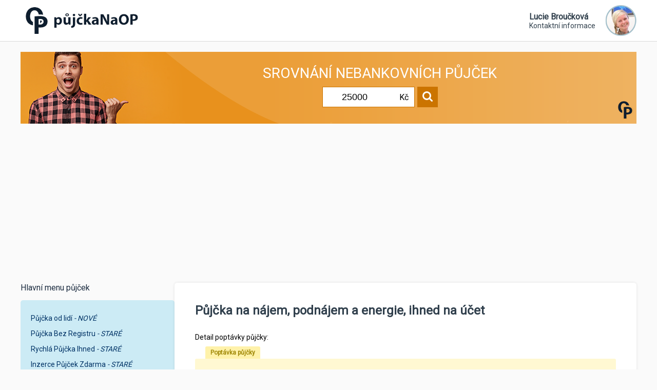

--- FILE ---
content_type: text/html; charset=UTF-8
request_url: https://www.pujckanaop.cz/potrebuji-pujcit-na-zaplaceni-beznych-pohledavek-28063/
body_size: 83905
content:
<!DOCTYPE html>
<html lang="cs">

<head>
    <meta http-equiv="Content-Type" content="text/html; charset=UTF-8">
    <meta name="viewport" content="width=device-width, initial-scale=1">
    <title>Půjčka na nájem, podnájem a energie, ihned na účet</title>
    <link href="/css/style.css" rel="stylesheet" type="text/css">
    <script src="/js/script.js" defer></script>
    <meta name="google-site-verification" content="ftOTWJEnsvdoO2vqWpkvjpWfduIExhjz1mGckGaq5To" />
    <link rel="shortcut icon" type="image/x-icon" href="/img/favicon.png">
    <script type="text/javascript">
        var _gaq = _gaq || [];
        _gaq.push(['_setAccount', 'UA-37875324-1']);
        _gaq.push(['_trackPageview']);

        (function() {
            var ga = document.createElement('script');
            ga.type = 'text/javascript';
            ga.async = true;
            ga.src = ('https:' == document.location.protocol ? 'https://ssl' : 'http://www') + '.google-analytics.com/ga.js';
            var s = document.getElementsByTagName('script')[0];
            s.parentNode.insertBefore(ga, s);
        })();
    </script>

            <script async src="https://pagead2.googlesyndication.com/pagead/js/adsbygoogle.js?client=ca-pub-5296176869148271" crossorigin="anonymous"></script>
    
    <link rel="preconnect" href="https://fonts.googleapis.com">
    <link rel="preconnect" href="https://fonts.gstatic.com" crossorigin>
    <link href="https://fonts.googleapis.com/css2?family=Roboto&display=swap" rel="stylesheet">
</head>

<body id="start">

    <div class="header">
        <div class="container">
            <div class="header-content">
                <a href="/" title="Půjčka na OP" class="logo">
                    <div>Půjčka na OP občanský průkaz</div>
                    <img src="/img/logo-op.png" alt="Logo Půjčka Na OP">
                </a>

                <a href="/kontakt-a-podminky/" title="Kontakt a Podmínky" class="contact">
                    <div class="text">
                        <span>Lucie Broučková</span>Kontaktní informace
                    </div>
                    <img src="/img/contact.png" alt="Kontaktní informace">
                </a>

                <div class="menu" onclick="toggleMenu()">
                    <div class="text">
                        menu
                    </div>
                    <img src="/img/menu-hamburger.png" alt="Hlavní menu">
                </div>
            </div>
        </div>
    </div>

    <div class="container">
        <form action="/srovnani-pujcek/" method="POST" class="banner">
            <div class="heading">Srovnání<br> nebankovních půjček</div>
            <div class="input">
                <input type="number" name="srovnani_search_amount" value="25000" min="500" max="500000" required>
                <div class="kc">Kč</div>
                <button class="submit"><img src="/img/search.png" alt="Ukázat půjčky"></button>
            </div>
        </form>
    </div>

    <div class="container">
        <div class="page">
            <div class="menu" id="mainMenu">
                
    <p>Hlavní menu půjček</p>
    <ul class="highlighted">
        <li><a href="/pujcka-od-lidi/" title="Půjčka od lidí">Půjčka od lidí <em>- NOVÉ</em></a></li>
        <li><a href="/pujcka-bez-registru/" title="Půjčka bez registru">Půjčka Bez Registru<em> - STARÉ</em></a></li>
        <li><a href="/rychla-pujcka-ihned/" title="Rychlá Půjčka Ihned">Rychlá Půjčka Ihned<em> - STARÉ</em></a></li>
        <li><a href="/inzerce/" title="Inzerce Půjček Zdarma">Inzerce Půjček Zdarma<em> - STARÉ</em></a></li>
        <li><a href="/potrebuji-pujcit-penize/" title="Potřebuji Půjčit Peníze">Potřebuji Půjčit Peníze<em> - STARÉ</em></a></li>
        <li><a href="/vlozit-nabidku/" title="Vložit novou nabídku">Vložit novou nabídku<em> - mám peníze</em></a></li>
        <li><a href="/vlozit-poptavku/" title="Vložit novou poptávku">Vložit novou poptávku<em> - chci peníze</em></a></li>
        <li><a href="/diskuse/" title="Diskuse nebankovní půjčky">Diskuse a fórum o půjčkách</a></li>
    </ul>
    <p>Poslední vložené půjčky</p>
    <ul>
        <li><a href="/pujcka-na-zastavu-majetku-vyplaceni-zastavy-na-majetek-19196/" title="Půjčka na zástavu majetku, vyplacení zástavy na majetek">Půjčka na zástavu majetku, vyplacení zástavy na majetek</a></li><li><a href="/potrebuji-pujcit-penize-a-nemam-cim-rucit-co-zastavit-23637/" title="Potřebuji půjčit peníze a nemám čím ručit, co zastavit">Potřebuji půjčit peníze a nemám čím ručit, co zastavit</a></li><li><a href="/pujcka-bez-potvrzeni-o-prijmu-dohoda-o-provedeni-pracovní-cinnosti-77739/" title="Půjčka bez potvrzení o příjmu, dohoda o provedení pracovní činnosti">Půjčka bez potvrzení o příjmu, dohoda o provedení pracovní činnosti</a></li><li><a href="/potrebuji-pujcit-penize-na-zaplaceni-nedoplatku-a-poplatku-66345/" title="Potřebuji půjčit peníze na zaplacení nedoplatků a poplatků">Potřebuji půjčit peníze na zaplacení nedoplatků a poplatků</a></li><li><a href="/pujcka-na-odhad-ceny-nemovitosti-kvuli-oddluzeni-a-insolvenci-15897/" title="Půjčka na odhad ceny nemovitosti, kvůli oddlužení a insolvenci">Půjčka na odhad ceny nemovitosti, kvůli oddlužení a insolvenci</a></li><li><a href="/pujcka-na-koupi-noveho-vozu-potrebuji-automobil-33719/" title="Půjčka na koupi nového vozu - potřebuji automobil">Půjčka na koupi nového vozu - potřebuji automobil</a></li><li><a href="/vymaz-z-registru-solus-smazani-zaznamu-ocisteni-jmena-13680/" title="Výmaz z registru SOLUS, smazání záznamu, očištění jména">Výmaz z registru SOLUS, smazání záznamu, očištění jména</a></li><li><a href="/chci-zacit-zivot-znova-a-odejit-od-nasilnika-56995/" title="Chci začít život znova a odejít od násilníka">Chci začít život znova a odejít od násilníka</a></li><li><a href="/mam-pujcku-chci-novou-pujcku-50-000-kc-78693/" title="Mám půjčku, chci novou půjčku 50 000 Kč">Mám půjčku, chci novou půjčku 50 000 Kč</a></li><li><a href="/pujcka-na-auto-doplaceni-co-mi-chybi-50-000-kc-23590/" title="Půjčka na auto - Doplacení co mi chybí (50 000 Kč)">Půjčka na auto - Doplacení co mi chybí (50 000 Kč)</a></li><li><a href="/pujcka-se-zastavou-auta-neručíte-nemovitosti-94974/" title="Půjčka se zástavou auta - Neručíte nemovitostí">Půjčka se zástavou auta - Neručíte nemovitostí</a></li><li><a href="/potrebuji-pujcit-penize-na-vyplaceni-exekuci-36475/" title="Potřebuji půjčit peníze na vyplacení exekucí">Potřebuji půjčit peníze na vyplacení exekucí</a></li><li><a href="/chci-a-potrebuji-rychlou-pujcku-jeste-dnes-splatim-do-mesice-18765/" title="Chci a potřebuji rychlou půjčku ještě dnes, splatím do měsíce">Chci a potřebuji rychlou půjčku ještě dnes, splatím do měsíce</a></li><li><a href="/potrebuji-pujcit-20-000-kc-jeste-dnes-nebo-do-24-hodin-57512/" title="Potřebuji půjčit 20 000 Kč ještě dnes nebo do 24 hodin">Potřebuji půjčit 20 000 Kč ještě dnes nebo do 24 hodin</a></li><li><a href="/zoufala-prosba-o-pujcku-na-ruku-ihned-13396/" title="Zoufalá prosba o půjčku na ruku ihned">Zoufalá prosba o půjčku na ruku ihned</a></li><li><a href="/zadost-o-pujcku-na-zaplaceni-najmu-brno-a-okoli-53973/" title="Žádost o půjčku na zaplacení nájmu Brno a okolí">Žádost o půjčku na zaplacení nájmu Brno a okolí</a></li><li><a href="/zadam-o-pujcku-20-000-kc-ihned-zn-specha-55488/" title="Žádám o půjčku 20 000 Kč Ihned Zn.: spěchá">Žádám o půjčku 20 000 Kč Ihned Zn.: spěchá</a></li><li><a href="/podvodne-pujcky-jen-same-podvody-najde-se-poctivy-clovek-74162/" title="Podvodné půjčky, jen samé podvody, najde se poctivý člověk">Podvodné půjčky, jen samé podvody, najde se poctivý člověk</a></li><li><a href="/penize-na-ruku-ihned-30-000-kc-od-kohokoliv-mlada-boleslav-36093/" title="Peníze na ruku ihned 30 000 Kč od kohokoliv - Mladá Boleslav">Peníze na ruku ihned 30 000 Kč od kohokoliv - Mladá Boleslav</a></li><li><a href="/neplatim-poplatky-za-pujcku-chci-pujcit-10-000-kc-21525/" title="Neplatím poplatky za půjčku, chci půjčit 10 000 Kč">Neplatím poplatky za půjčku, chci půjčit 10 000 Kč</a></li><li><a href="/maminka-se-tremi-detmi-sama-pujceni-penez-68726/" title="Maminka se třemi dětmi, sama, půjčení peněz">Maminka se třemi dětmi, sama, půjčení peněz</a></li><li><a href="/potrebuji-pujcit-30000-kc-na-bydleni-kauci-podnajem-a-provizi-80000/" title="Potřebuji půjčit 30000 Kč na bydlení, kauci, podnájem a provizi">Potřebuji půjčit 30000 Kč na bydlení, kauci, podnájem a provizi</a></li><li><a href="/pujcite-penize-pro-druhou-sanci-s-rozumnymi-uroky-36583/" title="Půjčíte peníze pro druhou šanci s rozumnými úroky">Půjčíte peníze pro druhou šanci s rozumnými úroky</a></li><li><a href="/kde-najdu-nekoho-kdo-pujci-penize-bez-podvodu-100-000-kc-31101/" title="Kde najdu někoho kdo půjčí peníze bez podvodu 100 000 Kč">Kde najdu někoho kdo půjčí peníze bez podvodu 100 000 Kč</a></li><li><a href="/rychla-pujcka-na-jednoduchou-smenku-ihned-12418/" title="Rychlá půjčka na jednoduchou směnku ihned">Rychlá půjčka na jednoduchou směnku ihned</a></li><li><a href="/shanim-rychlou-pucku-od-kohokoli-bez-poplatku-a-podvodu-12920/" title="Sháním rychlou půčku od kohokoli bez poplatku a podvodu">Sháním rychlou půčku od kohokoli bez poplatku a podvodu</a></li><li><a href="/pujcka-s-odlozenim-splatek-a-delsi-splatnosti-20118/" title="Půjčka s odložením splátek a delší splatností">Půjčka s odložením splátek a delší splatností</a></li><li><a href="/pujcka-na-3-mesice-s-navysenim-a-urokem-87506/" title="Půjčka na 3 měsíce s navyšením a úrokem">Půjčka na 3 měsíce s navyšením a úrokem</a></li><li><a href="/pujcka-na-najem-a-poplatky-soudni-vylohy-32787/" title="Půjčka na nájem a poplatky soudní výlohy">Půjčka na nájem a poplatky soudní výlohy</a></li><li><a href="/potrebuji-pujcit-50000-kc-na-splaceni-pujcek-73667/" title="Potřebuji půjčit 50000 Kč na splacení půjček">Potřebuji půjčit 50000 Kč na splacení půjček</a></li><li><a href="/jsem-v-registru-nemam-nemovitost-ani-rucitele-a-chci-pujcku-60730/" title="Jsem v registru, nemám nemovitost ani ručitele a chci půjčku">Jsem v registru, nemám nemovitost ani ručitele a chci půjčku</a></li><li><a href="/pujcka-na-vybaveni-provozovny-a-bytu-99219/" title="Půjčka na vybavení provozovny a bytu">Půjčka na vybavení provozovny a bytu</a></li><li><a href="/mam-zajem-o-malou-financni-pujcku-51954/" title="Mám zájem o malou finanční půjčku">Mám zájem o malou finanční půjčku</a></li><li><a href="/hledam-lichvare-ktery-pujci-40-000-kc-81796/" title="Hledám lichváře který půjčí 40 000 Kč">Hledám lichváře který půjčí 40 000 Kč</a></li><li><a href="/pujcka-na-podnajem-a-zaplaceni-kauce-az-30-000-kc-89194/" title="Půjčka na podnájem a zaplacení kauce až 30 000 Kč">Půjčka na podnájem a zaplacení kauce až 30 000 Kč</a></li><li><a href="/potrebuji-penize-ihned-na-ruku---smenka-59985/" title="Potřebuji peníze ihned na ruku - na směnka">Potřebuji peníze ihned na ruku - na směnka</a></li><li><a href="/pujcka-na-zaplaceni-najmu-5000-kc-ihned-15422/" title="Půjčka na zaplacení nájmu 5000 Kč ihned">Půjčka na zaplacení nájmu 5000 Kč ihned</a></li><li><a href="/pujcka-rodine-s-ditetem-az-50-000-kc-18019/" title="Půjčka rodině s dítětem až 50 000 Kč">Půjčka rodině s dítětem až 50 000 Kč</a></li><li><a href="/pujcka-v-rozmezi-30-000-kc-az-50-000-kc-neplatim-poplatek-18401/" title="Půjčka v rozmezí 30 000 Kč až 50 000 Kč, neplatím poplatek">Půjčka v rozmezí 30 000 Kč až 50 000 Kč, neplatím poplatek</a></li><li><a href="/pujcka-na-nakup-a-rozvoj-fungujici-firmy-63307/" title="Půjčka na nákup a rozvoj fungující firmy">Půjčka na nákup a rozvoj fungující firmy</a></li><li><a href="/potrebuji-rychlou-hotovostni-pujcku-na-ruku-71392/" title="Potřebuji rychlou hotovostní půjčku na ruku">Potřebuji rychlou hotovostní půjčku na ruku</a></li><li><a href="/potrebuji-nutne-pujcit-penize-na-splaceni-pujcek-26758/" title="Potřebuji nutně půjčit peníze na splacení půjček">Potřebuji nutně půjčit peníze na splacení půjček</a></li><li><a href="/pujcka-2000-kc-do-vyplaty-ihned-na-ucet-44044/" title="Půjčka 2000 Kč do výplaty ihned na účet">Půjčka 2000 Kč do výplaty ihned na účet</a></li><li><a href="/rychla-pujcka-ve-zkusebni-dobe-bez-ruceni-a-zastavy-17670/" title="Rychlá půjčka ve zkušební době bez ručení a zástavy">Rychlá půjčka ve zkušební době bez ručení a zástavy</a></li><li><a href="/pujcka-od-soukromeho-investora-bez-ruceni-na-ruku-22646/" title="Půjčka od soukromého investora bez ručení na ruku">Půjčka od soukromého investora bez ručení na ruku</a></li><li><a href="/pujcka-pro-poctive-a-nezadluzene-lidi-54314/" title="Půjčka pro poctivé a nezadlužené lidi">Půjčka pro poctivé a nezadlužené lidi</a></li><li><a href="/pujcka-400-000-kc-bez-ruceni-nemovitosti-a-zastavy-37657/" title="Půjčka 400 000 Kč bez ručení nemovitostí a zástavy">Půjčka 400 000 Kč bez ručení nemovitostí a zástavy</a></li><li><a href="/jsem-v-registru-a-chci-pujcku-15000-kc-az-20000-kc-20395/" title="Jsem v registru a chci půjčku 15000 kč až 20000 Kč">Jsem v registru a chci půjčku 15000 kč až 20000 Kč</a></li><li><a href="/rychla-pujcka-pred-vyplatou-velmi-specha-99931/" title="Rychlá půjčka před výplatou, velmi spěchá">Rychlá půjčka před výplatou, velmi spěchá</a></li><li><a href="/pujcka-bez-registru-dluzniku-a-poplatku-predem-14836/" title="Půjčka bez registru dlužníků a poplatků předem">Půjčka bez registru dlužníků a poplatků předem</a></li><li><a href="/pujcka-na-automobil-ruceni-vozem-54844/" title="Pujčka na automobil, ručení vozem">Pujčka na automobil, ručení vozem</a></li><li><a href="/kdo-by-mi-byl-ochoten-pujcit-na-najem-a-vybaveni-bytu-62217/" title="Kdo by mi byl ochoten půjčit na nájem a vybavení bytu">Kdo by mi byl ochoten půjčit na nájem a vybavení bytu</a></li><li><a href="/hledam-investora-a-spolecnika-k-podnikani-59239/" title="Hledám investora a společníka k podnikání">Hledám investora a společníka k podnikání</a></li><li><a href="/potrebuju-pujcit-vetsi-mnozstvi-penez-ihned-41707/" title="Potřebuju půjčit větší množství peněz ihned">Potřebuju půjčit větší množství peněz ihned</a></li><li><a href="/pujcka-na-bydleni-na-jauci-na-zalohu-na-prvni-najem-72680/" title="Půjčka na bydlení, na kauci, na zálohu, na první nájem">Půjčka na bydlení, na kauci, na zálohu, na první nájem</a></li><li><a href="/rychla-hotovost-40859/" title="Ondřej Snopek, Car Group Holding, spol. s.r.o. půjčky a úvěry">Ondřej Snopek, Car Group Holding, spol. s.r.o. půjčky a úvěry</a></li><li><a href="/hledam-lichvare-ktery-opravdu-pujci-penize-81966/" title="Hledám lichváře, který půjčí opravdu peníze">Hledám lichváře, který půjčí opravdu peníze</a></li><li><a href="/pujcka-na-ridicsky-prukaz-autoskolu-az-30000-kc-46814/" title="Půjčka na řidičský průkaz, autoškolu - až 30000 Kč">Půjčka na řidičský průkaz, autoškolu - až 30000 Kč</a></li><li><a href="/pujcka-15000-kc-vratim-18000-kc-do-pul-roku-94040/" title="Půjčká 15000 Kč vrátím 18000 Kč do půl roku">Půjčká 15000 Kč vrátím 18000 Kč do půl roku</a></li><li><a href="/pujcka-podnajem-a-pronajem-bytu-91789/" title="Půjčka na podnájem a pronájem bytu">Půjčka na podnájem a pronájem bytu</a></li><li><a href="/pujcka-30000-kc-az-50000-kc-na-uradu-prace-37791/" title="Půjčka 30000 Kč až 50000 Kč, na úřadu práce">Půjčka 30000 Kč až 50000 Kč, na úřadu práce</a></li><li><a href="/pujcka-na-md-20000-kc-98716/" title="Půjčka na MD 20000 Kč">Půjčka na MD 20000 Kč</a></li><li><a href="/shanim-pujcku-ve-vysi-150-000-kc/" title="Sháním půjčku ve výši 150 000 Kč">Sháním půjčku ve výši 150 000 Kč</a></li><li><a href="/zadost-o-poskytnuti-uveru-75811/" title="Žádost o poskytnutí úvěru">Žádost o poskytnutí úvěru</a></li><li><a href="/potrebuji-pujcit-na-vyplaceni-exekutora-34752/" title="Potřebuji půjčit na vyplacení exekutora">Potřebuji půjčit na vyplacení exekutora</a></li><li><a href="/splaceni-dluhu-25363/" title="splacení dluhů">splacení dluhů</a></li><li><a href="/chci-pozadat-o-pujcku-na-md-46370/" title="Chci pozadat o pujcku na Md.">Chci pozadat o pujcku na Md.</a></li><li><a href="/zadost-o-pujcku-na-smenku-na-md-52881/" title="Žádost o půjčku na směnku na MD">Žádost o půjčku na směnku na MD</a></li><li><a href="/chtel-bych-pujcit-15000-kc-na-splaceni-dluhu-34296/" title="Chtěl bych půjčit 15000 Kč splacení dluhu">Chtěl bych půjčit 15000 Kč splacení dluhu</a></li><li><a href="/penize-do-5-minut-ihned-na-ucet-bez-poplatku-75542/" title="Peníze do 5 minut ihned na účet bez poplatku">Peníze do 5 minut ihned na účet bez poplatku</a></li><li><a href="/musim-zaplatit-nedoplatek-za-vodu-a-teplo-36802/" title="Musím zaplatit nedoplatek za vodu a teplo">Musím zaplatit nedoplatek za vodu a teplo</a></li><li><a href="/potrebuji-pujcku-nechci-byt-na-ulici-81712/" title="Potřebuji půjčku, nechci být na ulici">Potřebuji půjčku, nechci být na ulici</a></li><li><a href="/pujcka-i-od-lichvare-i-s-vysokym-urokem-39872/" title="Půjčka i od lichváře - i s vysokým úrokem">Půjčka i od lichváře - i s vysokým úrokem</a></li><li><a href="/chci-pujcku-400-000-kc-bez-rucitele-a-bez-registru-53018/" title="Chci půjčku 400 000 Kč bez ručitele a bez registru">Chci půjčku 400 000 Kč bez ručitele a bez registru</a></li><li><a href="/hledam-pujcku-bez-podvodu-a-poplatku-a-prokazovani-prijmu-13174/" title="Hledám půjčku bez podvodu a poplatku a prokazování příjmu">Hledám půjčku bez podvodu a poplatku a prokazování příjmu</a></li><li><a href="/nevysel-jsem-s-vyplatou-potrebuji-pujcit-pujcku-do-vyplaty-86214/" title="Nevyšel jsem s výplatou, potřebuji půjčit půjčku do výplaty">Nevyšel jsem s výplatou, potřebuji půjčit půjčku do výplaty</a></li><li><a href="/nova-kosmeticka-firma-pujcka-na-podnikani-85626/" title="Nová kosmetická firma - Půjčka na podnikání">Nová kosmetická firma - Půjčka na podnikání</a></li><li><a href="/levna-pujcka-na-auto-domacnost-dluhy-26106/" title="Levná půjčka na auto, domácnost a dluhy">Levná půjčka na auto, domácnost a dluhy</a></li><li><a href="/chci-pujcit-pujcku-25000-kc-poctive-bez-poplatku-74030/" title="Chci půjčit půjčku 25000 Kč, poctivě bez poplatku">Chci půjčit půjčku 25000 Kč, poctivě bez poplatku</a></li><li><a href="/potrebuji-pujcit-100000-na-otevreni-noveho-obchodu-74806/" title="Potřebuji půjčit 100 000 Kč na otevření nového obchodu">Potřebuji půjčit 100 000 Kč na otevření nového obchodu</a></li><li><a href="/chci-zacit-novy-zivot-druha-zivotni-sance-55089/" title="Chci začít nový život, druhá životní šance">Chci začít nový život, druhá životní šance</a></li><li><a href="/mam-zajem-o-pujcku-bez-poplatku-predem-15767/" title="Mám zájem o půjčku, bez poplatků předem">Mám zájem o půjčku, bez poplatků předem</a></li><li><a href="/poptavam-pujcku-ihned-100-000-kc-26043/" title="Poptávám půjčku ihned 100 000 Kč">Poptávám půjčku ihned 100 000 Kč</a></li><li><a href="/pujceni-penez-kdo-pujcuje-50-000-kc-33998/" title="Půjčení peněz, kdo půjčuje peníze 50 000 Kč">Půjčení peněz, kdo půjčuje peníze 50 000 Kč</a></li><li><a href="/pujcka-na-lecbu-leceni-v-nemocnici-75964/" title="Půjčka na léčbu, léčení v nemocnici">Půjčka na léčbu, léčení v nemocnici</a></li><li><a href="/pujcka-na-zaplaceni-kauce-bytu-24385/" title="Půjčka na zaplacení kauce bytu od soukromé osoby">Půjčka na zaplacení kauce bytu od soukromé osoby</a></li><li><a href="/pujcka-na-podnikatelsky-zamer-150-000-kc-58964/" title="Půjčka na podnikatelský záměr 150 000 Kč">Půjčka na podnikatelský záměr 150 000 Kč</a></li><li><a href="/potrebuji-vratit-dluh-kamaradce-120-000-kc-53958/" title="Potřebuji vrátit dluh kamarádce 120 000 Kč">Potřebuji vrátit dluh kamarádce 120 000 Kč</a></li><li><a href="/potrebuji-pujcku-nemam-zamestnani-jsem-v-registru-83815/" title="Potřebuji půjčku, nemám zaměstnání, jsem v registru">Potřebuji půjčku, nemám zaměstnání, jsem v registru</a></li><li><a href="/pujcka-s-dolozenim-prijmu-150000--58569/" title="Půjčka s doložením příjmu 150 000 Kč">Půjčka s doložením příjmu 150 000 Kč</a></li><li><a href="/pujcka-zaplaceni-slozenky-cez-26614/" title="Půjčka zaplacení složenky ČEZ, poplatky">Půjčka zaplacení složenky ČEZ, poplatky</a></li><li><a href="/rychla-pujcka-s-jakymkoli-libovolnym-vysokym-urokem-17490/" title="Rychá půjčka s jakýmkoliv (libovolným, vysokým) úrokem">Rychá půjčka s jakýmkoliv (libovolným, vysokým) úrokem</a></li><li><a href="/pujcka-na-stehovani-na-kauci-bytu-37328/" title="Půjčka na stěhování, na kauci bytu">Půjčka na stěhování, na kauci bytu</a></li><li><a href="/pujcku-bez-registru-a-solus-25735/" title="Půjčku bez registru a Solus">Půjčku bez registru a Solus</a></li><li><a href="/pujcka-na-jinou-nemovitost-300-000-kc-11293/" title="Půjčka na jinou nemovitost 300 000 Kč">Půjčka na jinou nemovitost 300 000 Kč</a></li><li><a href="/hledam-zamestnani-a-dochazeji-mi-financni-prostredky-77685/" title="Hledám zaměstnání a docházejí mi finanční prostředky">Hledám zaměstnání a docházejí mi finanční prostředky</a></li><li><a href="/potrebuju-pujcit-penize-ihned-86371/" title="Potřebuju půjčit peníze ihned">Potřebuju půjčit peníze ihned</a></li><li><a href="/pujcka-30000kc-za-6-tydnu-i-s-urokem-vratim-41178/" title="Půjčka 30000kč za 6 týdnů i s úrokem vrátím">Půjčka 30000kč za 6 týdnů i s úrokem vrátím</a></li><li><a href="/chci-pujcku-na-splaceni-pujcek-150000-kc-98367/" title="Chci půjčku na splacení půjček 150000 Kč ">Chci půjčku na splacení půjček 150000 Kč </a></li><li><a href="/pujcka-20-000-za-2000-mesicne-71675/" title="Pujčka 20 000 Kč za 2000 Kč měsičně">Pujčka 20 000 Kč za 2000 Kč měsičně</a></li><li><a href="/potrebuji-pujcit-50000-kc-ihned-68320/" title="Potřebuji půjčit 50000 Kč ihned za splátku 1500 Kč">Potřebuji půjčit 50000 Kč ihned za splátku 1500 Kč</a></li><li><a href="/potrebuji-penize-ihned-na-ruku-smenka-66913/" title="Potřebuji peníze ihned na ruku - směnka">Potřebuji peníze ihned na ruku - směnka</a></li><li><a href="/potrebuji-50000-kc--co-nejdrive-hrozi-vystehovani-92672/" title="Potřebuji 50000 Kč co nejdříve, hrozí vystěhování">Potřebuji 50000 Kč co nejdříve, hrozí vystěhování</a></li><li><a href="/pujcka-do-hodiny-do-60-minut-46671/" title="Půjčka do hodiny, do 60 minut - až do domu">Půjčka do hodiny, do 60 minut - až do domu</a></li><li><a href="/potrebuji-pujcit-6000kc-bez-registru-ihned-96516/" title="Potřebuji půjčit 6000 Kč bez registru ihned">Potřebuji půjčit 6000 Kč bez registru ihned</a></li><li><a href="/zabraneni-vystehovani-z-domu-pujcka-ihned-35688/" title="Zabranění vystěhování z domu, půjčka ihned">Zabranění vystěhování z domu, půjčka ihned</a></li><li><a href="/potrebuji-zaplatit-najem-bytu-88599/" title="Potřebuji zaplatit nájem bytu">Potřebuji zaplatit nájem bytu</a></li><li><a href="/pujcka-7000-kc-ihned-na-ucet-bez-registru-19115/" title="Půjčka 7000 Kč ihned na účet bez registru">Půjčka 7000 Kč ihned na účet bez registru</a></li><li><a href="/nebankovni-refinancovani-pujcek-bez-registru-97633/" title="Nebankovní refinancování půjček bez registru">Nebankovní refinancování půjček bez registru</a></li><li><a href="/pujcka-v-exekuci-vyplaceni-dluhu-zastaveni-exekuce-80041/" title="Půjčka v exekuci, vyplacení dluhů, zastavení exekutora">Půjčka v exekuci, vyplacení dluhů, zastavení exekutora</a></li><li><a href="/pujcka-bez-kauce-poplatku-a-zaloh-45594/" title="Půjčka bez kauce, poplatků a záloh">Půjčka bez kauce, poplatků a záloh</a></li><li><a href="/zadam-o-pujcku-specha-20515/" title="Potřebuji půjčit peníze 80000 Kč">Potřebuji půjčit peníze 80000 Kč</a></li><li><a href="/potrebuji-pujcit-50000-kc-ihned-47042/" title="Potřebuji půjčit 50000 Kč ihned bez doložení účelu">Potřebuji půjčit 50000 Kč ihned bez doložení účelu</a></li><li><a href="/pujcka-50000-kc-s-prijmem-a-s-registrem-84411/" title="Půjčka 50000 Kč s příjmem a s registrem">Půjčka 50000 Kč s příjmem a s registrem</a></li><li><a href="/bezucelova-pujcka-bez-dolozeni-ucelu-bez-prijmu-a-registru-61986/" title="Bezúčelová půjčka bez doložení účelu bez příjmu a registru">Bezúčelová půjčka bez doložení účelu bez příjmu a registru</a></li><li><a href="/nebankovni-pujcka-na-podnikani-200-000-kc--34125/" title="Nebankovní půjčka na podnikání 200 000 Kč ">Nebankovní půjčka na podnikání 200 000 Kč </a></li><li><a href="/financni-poradenstvi-bez-poplatku-predem-17351/" title="Finanční poradenství zdarma - exekuce, dražby i půjčky">Finanční poradenství zdarma - exekuce, dražby i půjčky</a></li><li><a href="/uver-na-provor-maloobchodni-prodejny-53151/" title="Úvěr na provor maloobchodní prodejny">Úvěr na provor maloobchodní prodejny</a></li><li><a href="/online-pujcka-ihned-na-ucet-84728/" title="Online půjčka ihned na účet">Online půjčka ihned na účet</a></li><li><a href="/pujcka-pro-maminky-po-md-37265/" title="Půjčka pro maminky po MD nad 25000 Kč">Půjčka pro maminky po MD nad 25000 Kč</a></li><li><a href="/pujcka-na-necekane-vydaje-75453/" title="Půjčka na nečekané výdaje">Půjčka na nečekané výdaje</a></li><li><a href="/chci-pujcit-penize--od-5000-kc-79844/" title="Chci půjčit peníze od 5000 Kč">Chci půjčit peníze od 5000 Kč</a></li><li><a href="/potrebuji-penize-pred-vyplatou-4000-kc-18050/" title="Potřebuji půjčit před výplatou 4000 Kč">Potřebuji půjčit před výplatou 4000 Kč</a></li><li><a href="/rychla-pujcka-10000-kc-bez-registru-a-bez-poplatku-80539/" title="Rychlá půjčka 10000 Kč bez registru a bez poplatku">Rychlá půjčka 10000 Kč bez registru a bez poplatku</a></li><li><a href="/potrebuji-pujcit-5000-kc-jeste-dnes-29538/" title="Potřebuji půjčit 5000 Kč ještě dnes">Potřebuji půjčit 5000 Kč ještě dnes</a></li><li><a href="/potrebuji-pujcit-maximalne-50000kc-minimalne-30000kc-65172/" title="Potřebuji půjčit maximálně 50000 Kč minimálně 30000 Kč">Potřebuji půjčit maximálně 50000 Kč minimálně 30000 Kč</a></li><li><a href="/potrebuji-pujcit-bez-dolozeni-prijmu-69726/" title="Potřebuji půjčit, bez doložení příjmu">Potřebuji půjčit, bez doložení příjmu</a></li><li><a href="/potrebuji-pujcit-penize-jeste-dnes-88950/" title="Potřebuji půjčit peníze ještě dnes">Potřebuji půjčit peníze ještě dnes</a></li><li><a href="/pujcka-bez-kontroly-exekuce-a-bez-registru-40454/" title="Půjčka bez kontroly exekuce a bez registru">Půjčka bez kontroly exekuce a bez registru</a></li><li><a href="/pujcky-bez-registru-a-solusu-a-zastavy-58195/" title="Půjčky bez registru a Solusu a zástavy">Půjčky bez registru a Solusu a zástavy</a></li><li><a href="/kdo-pujci-penize-v-hotovosti-64115/" title="Kdo půjčí peníze v hotovosti">Kdo půjčí peníze v hotovosti</a></li><li><a href="/pujcky-se-zastavou-nemovitosti-58031/" title="Půjčky se zástavou nemovitosti">Půjčky se zástavou nemovitosti</a></li><li><a href="/rychla-pujcka-bez-nutnosti-navstevy-pobocky-13887/" title="Rychlá půjčka bez nutnosti návštěvy pobočky">Rychlá půjčka bez nutnosti návštěvy pobočky</a></li><li><a href="/nebankovni-pujcky-bez-registru-a-zastavy-zkusenosti-15957/" title="Nebankovní půjčky bez registru a zástavy, máme zkušenosti">Nebankovní půjčky bez registru a zástavy, máme zkušenosti</a></li><li><a href="/pujcka-na-kauci-bytu-10-000-kc-az-20-000-kc-81387/" title="Půjčka na kauci bytu 10 000 Kč až 20 000 Kč">Půjčka na kauci bytu 10 000 Kč až 20 000 Kč</a></li><li><a href="/potrebuji-rychle-pujcit-hotovost-na-ruku-30994/" title="Potřebuji rychle půjčit hotovost na ruku">Potřebuji rychle půjčit hotovost na ruku</a></li><li><a href="/potrebuji-penize-ale-jsem-v-registru-93711/" title="Potřebuji peníze, ale jsem v registru dlužníků">Potřebuji peníze, ale jsem v registru dlužníků</a></li><li><a href="/pujcka-60000-kc-bez-zastavy-a-bez-ruceni-79067/" title="Půjčka 60000 Kč bez zástavy a bez ručení">Půjčka 60000 Kč bez zástavy a bez ručení</a></li><li><a href="/pujcka-hodonin-15000-kc-21465/" title="Půjčka Hodonín 15000 Kč do druhého dne">Půjčka Hodonín 15000 Kč do druhého dne</a></li><li><a href="/odluzeni-fyzickych-osob-ihned--98246/" title="Odlužení fyzických osob, pomoc s dluhy">Odlužení fyzických osob, pomoc s dluhy</a></li><li><a href="/potrebuji-pujcit-70-000-kc-ihned-72916/" title="Půjčka 70 000 Kč ihned">Půjčka 70 000 Kč ihned</a></li><li><a href="/pujcka-na-opravu-auta-18673/" title="Půjčka na opravdu auta bez poplatků předem">Půjčka na opravdu auta bez poplatků předem</a></li><li><a href="/pujcka-pro-nezamestnane-30000-kc-98915/" title="Půjčka pro nezaměstnané 30000 Kč za 1500 Kč měsíčně">Půjčka pro nezaměstnané 30000 Kč za 1500 Kč měsíčně</a></li><li><a href="/pujcka-na-lednicku-a-pracku-87937/" title="Půjčka na ledničku a pračku bez registru">Půjčka na ledničku a pračku bez registru</a></li><li><a href="/5000-na-3-tydny-69299/" title="Půjčka 5000 Kč na 3 týdny">Půjčka 5000 Kč na 3 týdny</a></li><li><a href="/rychla-pomoc-33952/" title="Rychlá finanční pomoc ještě dnes">Rychlá finanční pomoc ještě dnes</a></li><li><a href="/3000-na-14-dni-53487/" title="Půjčka 3000 Kč na 14 dní">Půjčka 3000 Kč na 14 dní</a></li><li><a href="/pujcka-30000-kc-na-smenku-jeste-dnes18341/" title="Půjčka 30000 na směnku ještě dnes">Půjčka 30000 na směnku ještě dnes</a></li><li><a href="/pujcka-pro-firmu-300-000-kc-53628/" title="Pujčka pro firmu 300 000 Kč">Pujčka pro firmu 300 000 Kč</a></li><li><a href="/pujcka-na-zaplaceni-najmu-59440/" title="Půjčka na zaplacení nájmu, doplacení podnájmu">Půjčka na zaplacení nájmu, doplacení podnájmu</a></li><li><a href="/pujcka-pro-podnikatele-do-600-000kc-63575/" title="Půjčka pro podnikatele do 600 000 Kč bez poplatku">Půjčka pro podnikatele do 600 000 Kč bez poplatku</a></li><li><a href="/srovnani-pujcek-od-bank-porovnani-uveru-18221/" title="Srovnání půjček od bank, porovnání úvěrů">Srovnání půjček od bank, porovnání úvěrů</a></li><li><a href="/pujcka-na-doplatek-vodne-a-stocne-34838/" title="Půjčka na doplatek vodné a stočné">Půjčka na doplatek vodné a stočné</a></li><li><a href="/pujcka-do-3042013-43861/" title="Půjčka do 30.4.2013 bez poplatků a registru">Půjčka do 30.4.2013 bez poplatků a registru</a></li><li><a href="/kdo-pujci-bez-podvodu-vlastni-penize-55602/" title="Kdo půjčí bez podvodu vlastní peníze">Kdo půjčí bez podvodu vlastní peníze</a></li><li><a href="/inzerce-pujcky-kdo-pujci-penize-bez-podvodu-poctive-62667/" title="Inzerce půjčky kdo půjčí peníze, bez podvodu poctivě">Inzerce půjčky kdo půjčí peníze, bez podvodu poctivě</a></li><li><a href="/pujcka-na-zastavu-auta-auto-jako-ruceni-pujcky-41632/" title="Půjčka na zástavu auta, auto jako ručení půjčky">Půjčka na zástavu auta, auto jako ručení půjčky</a></li><li><a href="/pujcka-na-30-dni-bez-registru-a-poplatku-86290/" title="Půjčka na 30 dní, bez registru a poplatku">Půjčka na 30 dní, bez registru a poplatku</a></li><li><a href="/pujcka-200000-kc-na-smenku-i-smlouvu-35870/" title="Půjčka 200000 Kč na směnku i smlouvu">Půjčka 200000 Kč na směnku i smlouvu</a></li><li><a href="/poptavam-pujcku-bez-prijmu-a-registru-ihned-94704/" title="Půjčka 20000 Kč bez příjmu a registru ihned">Půjčka 20000 Kč bez příjmu a registru ihned</a></li><li><a href="/pujcka-jeste-dnes-a-bez-rucitele-51865/" title="Půjčka ještě dnes a bez ručitele">Půjčka ještě dnes a bez ručitele</a></li><li><a href="/pujcka-ve-financni-tisni-50-000-kc-86414/" title="Půjčka ve finanční tísni 50 000 Kč">Půjčka ve finanční tísni 50 000 Kč</a></li><li><a href="/pujcka-az-1000000-kc-26339/" title="Půjčka až 1000000 Kč (milion korun) bez zástavy">Půjčka až 1000000 Kč (milion korun) bez zástavy</a></li><li><a href="/nebankovni-konsolidace-dluhu-28550/" title="Nebankovní konsolidace dluhů - celkem 1 200 000 Kč">Nebankovní konsolidace dluhů - celkem 1 200 000 Kč</a></li><li><a href="/pujcka-na-rekonstrukci-domu-99864/" title="Půjčka na rekonstrukci domu ihned">Půjčka na rekonstrukci domu ihned</a></li><li><a href="/pujcim-sve-penize-jeste-dnes-na-smenku-52293/" title="Půjčím své peníze ještě dnes na směnku">Půjčím své peníze ještě dnes na směnku</a></li><li><a href="/10000-smenka-bez-registru-a-dolozeni-prijmu-38881/" title="10000 Kč na směnku, bez registru a doložení příjmu">10000 Kč na směnku, bez registru a doložení příjmu</a></li><li><a href="/pujcka-bez-dolozeni-prijmu-85616/" title="Půjčka příklad výpočtu, reprezentativní splátky">Půjčka příklad výpočtu, reprezentativní splátky</a></li><li><a href="/prosim-o-rychle-vyrizeni-financni-pomoci-51113/" title="Exekuce na dům, vyplacení a oddlužení domu">Exekuce na dům, vyplacení a oddlužení domu</a></li><li><a href="/pujcka-na-rozjezd-podnikani-73961/" title="Půjčka na rozjezd podnikání, na začátek">Půjčka na rozjezd podnikání, na začátek</a></li><li><a href="/pujcka-70000-kc-18787/" title="Půjčka 70000 Kč bez ručení nemovitostí a bez registru">Půjčka 70000 Kč bez ručení nemovitostí a bez registru</a></li><li><a href="/potrebuji-penize-ihned-na-ruku-smenka-58569/" title="Peníze na směnku ihned na ruku v hotovosti">Peníze na směnku ihned na ruku v hotovosti</a></li><li><a href="/nebankovni-pujcka-37963/" title="Nové půjčky ihned na účet">Nové půjčky ihned na účet</a></li><li><a href="/potrebuji-penize-na-bydleni-36171/" title="Půjčka na zaplacení kauce bytu na rok">Půjčka na zaplacení kauce bytu na rok</a></li><li><a href="/nabidka-pujcka-do-10-minut-36841/" title="Půjčka do 10 minut ihned, na účet, bez poplatku, 200 000 Kč">Půjčka do 10 minut ihned, na účet, bez poplatku, 200 000 Kč</a></li><li><a href="/penize-na-ruku-az-200000kc-49142/" title="Peníze na ruku ihned - 200 000 Kč">Peníze na ruku ihned - 200 000 Kč</a></li><li><a href="/pujcka-25000kc-na-bydleni-domacnost-41997/" title="Půjčka 25000 Kč na bydlení, domácnost, nájem, bez účelu">Půjčka 25000 Kč na bydlení, domácnost, nájem, bez účelu</a></li><li><a href="/pujcka-na-smenku-hotove-41109/" title="Půjčka na směnku ihned na ruku hotově bez poplatku">Půjčka na směnku ihned na ruku hotově bez poplatku</a></li><li><a href="/pujcka-na-exekuci-bez-zastavy-35131/" title="Půjčka na exekuci bez zástavy a bez ručení nemovitostí">Půjčka na exekuci bez zástavy a bez ručení nemovitostí</a></li><li><a href="/pujcky-bez-prokazovani-prijmu-50244/" title="Půjčka bez prokazování příjmů, bez prokázání příjmu">Půjčka bez prokazování příjmů, bez prokázání příjmu</a></li><li><a href="/okamzita-pujcka-praha-57351/" title="Okamžitá půjčka Praha na ruku v hotovosti ihned ještě dnes">Okamžitá půjčka Praha na ruku v hotovosti ihned ještě dnes</a></li><li><a href="/prosim-o-pomoc-na-oddluzeni-a-exekuce-59549/" title="Půjčka na vyplacení exekuce bez zástavy a bez registru">Půjčka na vyplacení exekuce bez zástavy a bez registru</a></li><li><a href="/pujcka-15000-bez-zastavy-ihned-na-ucet-44791/" title="Půjčka 150000 Kč bez zástavy ihned na účet">Půjčka 150000 Kč bez zástavy ihned na účet</a></li><li><a href="/pujcka-26653/" title="Půjčka na notářský zápis, na notářskou smlouvu">Půjčka na notářský zápis, na notářskou smlouvu</a></li><li><a href="/pujcka-10000-ihned-53598/" title="Půjčka do 10000 ihned na účet rychle">Půjčka do 10000 ihned na účet rychle</a></li><li><a href="/zastaveni-exekuce-27688/" title="Zastavení exekuce, osobní bankrot, nemajetnost, návrh">Zastavení exekuce, osobní bankrot, nemajetnost, návrh</a></li><li><a href="/akutne-potrebuji-hotovost-jeste-dnes-41173/" title="Okamžitá půjčka v hotovosti ještě dnes na ruku">Okamžitá půjčka v hotovosti ještě dnes na ruku</a></li><li><a href="/prosim-o-pomoc-zaplaceni-exekuci-20966/" title="Půjčka na zaplacení exekuce a vyplacení se">Půjčka na zaplacení exekuce a vyplacení se</a></li><li><a href="/nebankovni-pujcka-46675/" title="Krátkodobá půjčka do výplaty">Krátkodobá půjčka do výplaty</a></li><li><a href="/penize-na-ruku-ihned-58438/" title="Peníze na ruku ihned 15000 Kč">Peníze na ruku ihned 15000 Kč</a></li><li><a href="/velka-odmena-hypoteka-22736/" title="Hypotéka na dům od banky, dám vám peníze">Hypotéka na dům od banky, dám vám peníze</a></li><li><a href="/penize-na-smenku-od-soukromych-investoru-20255/" title="Peníze na směnku od soukromých investorů">Peníze na směnku od soukromých investorů</a></li><li><a href="/dobry-den-81310/" title="Půjčka 700000 Kč bez registru a poplatku na účet">Půjčka 700000 Kč bez registru a poplatku na účet</a></li><li><a href="/kdo-je-schopen-pujcit-na-smenku-co-nejdrive-a-cestne-39634/" title="Kdo půjčí bez podvodu vlastní peníze, ještě dnes">Kdo půjčí bez podvodu vlastní peníze, ještě dnes</a></li><li><a href="/kdo-by-pujcil-i-hned-45010/" title="Kdo mi půjčí ihned, jsem v registru dlužníků">Kdo mi půjčí ihned, jsem v registru dlužníků</a></li><li><a href="/zadam-o-pujcku-na-vyreseni-financni-situace-95148/" title="Půjčka 30000 Kč Praha, ihned bez registru a poplatku">Půjčka 30000 Kč Praha, ihned bez registru a poplatku</a></li><li><a href="/pujcky-nebankovne-zdarma-rychle-poctive-bez-ruceni-a-zastavy-69370/" title="Půjčka nebankovní 30000 Kč, 100000 Kč, 250000 Kč, 300000 Kč">Půjčka nebankovní 30000 Kč, 100000 Kč, 250000 Kč, 300000 Kč</a></li><li><a href="/prosim-o-pujcku--81077/" title="Půjčka 60000 Kč se splátkou 3000 Kč měsíčně">Půjčka 60000 Kč se splátkou 3000 Kč měsíčně</a></li><li><a href="/neproplacene-faktury-od-zakazniku-85080/" title="Neproplacené faktury, půjčka na podnikání">Neproplacené faktury, půjčka na podnikání</a></li><li><a href="/potrebujeme-pujcit-20-000-20915/" title="Potřebuji půjčku 20000 Kč na zaplacení nájmu">Potřebuji půjčku 20000 Kč na zaplacení nájmu</a></li><li><a href="/potrebuji-pujcku-68060/" title="Půjčka 15000 - 30000 Kč bez poplatku na ruku">Půjčka 15000 - 30000 Kč bez poplatku na ruku</a></li><li><a href="/konsolidace-pujcek-21127/" title="Konsolidace půjček a kreditní karty, sjednocení">Konsolidace půjček a kreditní karty, sjednocení</a></li><li><a href="/potrebuji-pujcit-pred-vyplatou-14658/" title="Potřebuji půjčit před výplatou 10000 Kč ihned">Potřebuji půjčit před výplatou 10000 Kč ihned</a></li><li><a href="/penize-na-opravu-bydleni-22981/" title="Peníze na bydlení, půjčka 20000 Kč na domácnost">Peníze na bydlení, půjčka 20000 Kč na domácnost</a></li><li><a href="/potrebuji-nutne-uhradit-slozenky-a-nedoplatky-42765/" title="Potřebuji uhradit složenky a nedoplatky, půjčka">Potřebuji uhradit složenky a nedoplatky, půjčka</a></li><li><a href="/prosim-kdo-by-pujcil-180-000kc-na-smenku-a-nebo-notarskym-zapisem---36932/" title="Půjčka s notářským zápisem u notáře, 180000 Kč">Půjčka s notářským zápisem u notáře, 180000 Kč</a></li><li><a href="/zadost-o-pujcku-57264/" title="Žádost o půjčku, spěchá">Žádost o půjčku, spěchá</a></li><li><a href="/pujcka-na-10-let-34814/" title="Půjčka pro dlužníky a zadlužené na 10 let">Půjčka pro dlužníky a zadlužené na 10 let</a></li><li><a href="/jsem-podnikatel-a-potrebuji-pujcit-300000-na-provoz--47358/" title="Půjčka pro podnikatele 300 000 Kč, podnikatelská">Půjčka pro podnikatele 300 000 Kč, podnikatelská</a></li><li><a href="/poptavka-na-pujcku--98785/" title="Poptávka půjčky - 20000 Kč pro nezaměstnané">Poptávka půjčky - 20000 Kč pro nezaměstnané</a></li><li><a href="/zadam-o-rychlou-pomoc-53151/" title="Rychlá půjčka bez poplatku a bez zástavy">Rychlá půjčka bez poplatku a bez zástavy</a></li><li><a href="/pujcka-pro-dluzniky-10000-kc-na-rok-24950/" title="Půjčka pro dlužníky 10000 Kč na rok">Půjčka pro dlužníky 10000 Kč na rok</a></li><li><a href="/pujcka-pro-dluzniky-jeste-dnes---schvaleni-za-2-hodiny-89583/" title="Půjčka pro dlužníky ještě dnes - Schválení za 2 hodiny">Půjčka pro dlužníky ještě dnes - Schválení za 2 hodiny</a></li><li><a href="/poskytnuti-pujcky-bez-potvrzeni-46300/" title="Plenkall Půjčky bez potvrzení příjmu a registru ihned">Plenkall Půjčky bez potvrzení příjmu a registru ihned</a></li><li><a href="/potrebuji-pujcit-50000-kc-97316/" title="Půjčka pro studenta, studentská půjčka 50000 Kč">Půjčka pro studenta, studentská půjčka 50000 Kč</a></li><li><a href="/prerustaji-vam-dluhy-pres-hlavu-nevite-kudy-kam-92753/" title="Osobní bankrot zdarma, zkušenosti máme (i zamítnutý soudem)">Osobní bankrot zdarma, zkušenosti máme (i zamítnutý soudem)</a></li><li><a href="/pujcka-bez-poplatku--73513/" title="Půjčka 80000 Kč - Schválení do 30 minut">Půjčka 80000 Kč - Schválení do 30 minut</a></li><li><a href="/nebankovni-pujcka-na-vyplaceni-exekuce-oddluzeni-57852/" title="Peníze na vyplacení exekuce, půjčka na vyplacení dluhů">Peníze na vyplacení exekuce, půjčka na vyplacení dluhů</a></li><li><a href="/prosim-o-zapujceni-5000-na-doziti-do-vyplaty-dekuji-65775/" title="Rychlá půjčka 5000 Kč do výplaty">Rychlá půjčka 5000 Kč do výplaty</a></li><li><a href="/nutne-potrebuji-pujcit-urok-klidne-100-51232/" title="Půjčka 100% úrok, peníze od lichváře, vrátím dvojnásobek">Půjčka 100% úrok, peníze od lichváře, vrátím dvojnásobek</a></li><li><a href="/pujcka-bez-poplatku--87027/" title="Půjčka až k vám domů v hotovosti na ruku ihned">Půjčka až k vám domů v hotovosti na ruku ihned</a></li><li><a href="/zadam-vas-o-pujcku-dekuji-predem-54967/" title="Půjčka 30000 Kč se splátkou 2000 Kč až 3000 Kč">Půjčka 30000 Kč se splátkou 2000 Kč až 3000 Kč</a></li><li><a href="/rychla-pujcka-30000-kc-53070/" title="Rychlá půjčka do 30000 Kč ihned na účet">Rychlá půjčka do 30000 Kč ihned na účet</a></li><li><a href="/pujcka-na-smenku-ihned-na-ruku-v-hotovosti-36123/" title="Půjčka na směnku ihned na ruku, v hotovosti">Půjčka na směnku ihned na ruku, v hotovosti</a></li><li><a href="/cash-pujcka-hotove---kes-penize-na-ruku-v-hotovosti-31391/" title="Cash půjčka hotově - Keš peníze na ruku v hotovosti">Cash půjčka hotově - Keš peníze na ruku v hotovosti</a></li><li><a href="/potrebuji-pucit-penize--33992/" title="Půjčka pro nezletilé, mladší 18 let">Půjčka pro nezletilé, mladší 18 let</a></li><li><a href="/pujcky-s-rucenim-druhe-osoby-nahradni-rucitel-13958/" title="Půjčky s ručením druhé osoby, náhradní ručitel">Půjčky s ručením druhé osoby, náhradní ručitel</a></li><li><a href="/prijedu-a-opravdu-pujcim-penize-ihned-na-smenku-14556/" title="Přijedu a opravdu půjčím peníze ihned na směnku">Přijedu a opravdu půjčím peníze ihned na směnku</a></li><li><a href="/zadost-o-vymazani-z-registru-dluzniku-formular-69113/" title="Žádost o vymazání z registru dlužníků formulář">Žádost o vymazání z registru dlužníků formulář</a></li><li><a href="/pujcim-penize-na-smenku-na-ruku-bez-podvodu-53649/" title="Půjčím peníze na směnku na ruku bez podvodu">Půjčím peníze na směnku na ruku bez podvodu</a></li><li><a href="/vymaz-z-registru-dluzniku-fyzickych-osob-ihned-99706/" title="Výmaz z registru dlužníků fyzických osob ihned">Výmaz z registru dlužníků fyzických osob ihned</a></li><li><a href="/pujcka-od-soukromnika---nabidka-penize-od-soukrome-osoby-20922/" title="Půjčka od soukromníka - nabídka peníze od soukromé osoby">Půjčka od soukromníka - nabídka peníze od soukromé osoby</a></li><li><a href="/nabidka-pujcky-pro-kazdeho-14519/" title="Online půjčky ihned na účet do hodiny">Online půjčky ihned na účet do hodiny</a></li><li><a href="/potrebuji-pujcit-na-zaplaceni-beznych-pohledavek-28063/" title="Půjčka na nájem, podnájem a energie, ihned na účet">Půjčka na nájem, podnájem a energie, ihned na účet</a></li><li><a href="/prosim-o-prosbu-78183/" title="Půjčka 150000 Kč ihned na účet bez doložení příjmu">Půjčka 150000 Kč ihned na účet bez doložení příjmu</a></li><li><a href="/pomoc-51749/" title="Půjčka ve finanční tísni na směnku ihned vyplaceno">Půjčka ve finanční tísni na směnku ihned vyplaceno</a></li><li><a href="/soukal-dlouhy-potmesil---podvodne-pujcky-s-poplatkem-70727/" title="Soukal, Dlouhý, Potměšil - Podvodné půjčky s poplatkem">Soukal, Dlouhý, Potměšil - Podvodné půjčky s poplatkem</a></li><li><a href="/777-extra-pujcka-777-79001/" title="Půjčka bez Solusu - Nekontrolujeme registry">Půjčka bez Solusu - Nekontrolujeme registry</a></li><li><a href="/najde-se-nekdo-kdo-rychle-pujci-mamince-na-md-59333/" title="Půjčka maminka na MD 50000 Kč, splátka 2000 Kč měsíčně">Půjčka maminka na MD 50000 Kč, splátka 2000 Kč měsíčně</a></li><li><a href="/poptavam-pujcku-20-tisic-57353/" title="Půjčku 20000 Kč do hodiny - Ještě Dnes">Půjčku 20000 Kč do hodiny - Ještě Dnes</a></li><li><a href="/doplatek-za-vodu-23524/" title="Půjčka na doplatek za energie, vodu nebo elektřinu">Půjčka na doplatek za energie, vodu nebo elektřinu</a></li><li><a href="/solidni-pujcka-do-72-hodin-31550/" title="Půjčka do konce týdne, do 3 dnů, do 2 dnů, do 1 dne">Půjčka do konce týdne, do 3 dnů, do 2 dnů, do 1 dne</a></li><li><a href="/pujcka-na-smenku-200000kc-21186/" title="Půjčka na směnku 200000 Kč ihned bez registru">Půjčka na směnku 200000 Kč ihned bez registru</a></li><li><a href="/10000-pujcka-55345/" title="Půjčka 10000 Kč, překlenovací půjčka s odkladem splátek">Půjčka 10000 Kč, překlenovací půjčka s odkladem splátek</a></li><li><a href="/potrebuji-pujcit-6tisic-kc-89868/" title="Půjčka 6000 Kč bez registru ihned na účet">Půjčka 6000 Kč bez registru ihned na účet</a></li><li><a href="/pujcka-pro-zamestnane-a-zivnostniky--18408/" title="Půjčka pro zaměstnané bez kontroly registru ihned">Půjčka pro zaměstnané bez kontroly registru ihned</a></li><li><a href="/potrebuji-splatit-exekuci-do-ctvrtka-tohoto-tydne-31797/" title="Potřebuji splatit exekuci, půjčka na vyplacení exekuce">Potřebuji splatit exekuci, půjčka na vyplacení exekuce</a></li><li><a href="/rychla-pujcka-se-zastavou-konsolidace-oddluzeni-89324/" title="Půjčka 500000 Kč - Půl milionu korun">Půjčka 500000 Kč - Půl milionu korun</a></li><li><a href="/hledam-pujcku-na-smenku-26534/" title="Půjčku na směnku 400000 Kč">Půjčku na směnku 400000 Kč</a></li><li><a href="/zadam-o-zapujceni-penez-na-nove-kolo-97172/" title="Půjčka na úhradu škody, na odškodnění ihned">Půjčka na úhradu škody, na odškodnění ihned</a></li><li><a href="/zarizeni-bytu-52524/" title="Půjčka na zařízení a vybavení bytu, na domácnost">Půjčka na zařízení a vybavení bytu, na domácnost</a></li><li><a href="/financni-poradenstvi-41226/" title="Finanční poradenství Praha, zdarma analýza, zkušenosti, reference">Finanční poradenství Praha, zdarma analýza, zkušenosti, reference</a></li><li><a href="/pujcky-pujcky-na-exekuce-osobni-bankrot-15947/" title="Půjčka na exekuci, vyplacení exekuce ihned">Půjčka na exekuci, vyplacení exekuce ihned</a></li><li><a href="/cash-pujcka-27957/" title="Cash Půjčka bez registru na účet ihned">Cash Půjčka bez registru na účet ihned</a></li><li><a href="/pujcka-100-000-kc-potrebuji-nutne-budu-splacet-5-000-mes-78488/" title="Půjčka 100000 Kč bez registru ihned na účet">Půjčka 100000 Kč bez registru ihned na účet</a></li><li><a href="/pucka-20000-kc-na-jakykoliv-urok-na-1-mesic-19580/" title="Půjčka 20000 Kč na jakýkoliv úrok na 1 měsíc">Půjčka 20000 Kč na jakýkoliv úrok na 1 měsíc</a></li><li><a href="/rychla-pujcka-bez-nutnosti-navstevy-pobocky-53328/" title="Rychlá půjčka ihned na účet bez registru ještě dnes">Rychlá půjčka ihned na účet bez registru ještě dnes</a></li><li><a href="/hypoteka-s-umorenim-dluhu-35160/" title="Půjčka na koupi domu, nemovitosti a rekonstrukci a víc">Půjčka na koupi domu, nemovitosti a rekonstrukci a víc</a></li><li><a href="/nabidka-pujcky-50---200-000-kc-79889/" title="Půjčka 200000 Kč bez registru a potvrzení o příjmu ihned">Půjčka 200000 Kč bez registru a potvrzení o příjmu ihned</a></li><li><a href="/pujcka-na-zastavu-auta-pujcka-ruceni-autem-bez-registru-99356/" title="Půjčka na zástavu auta, půjčka ručení autem bez registru">Půjčka na zástavu auta, půjčka ručení autem bez registru</a></li><li><a href="/pujcka-od-soukrome-osoby-na-smenku-bez-podvodu-44333/" title="Půjčka od soukromé osoby na Směnku bez Podvodu">Půjčka od soukromé osoby na Směnku bez Podvodu</a></li><li><a href="/novinka-na-trhu-nebankovnich-pujcek-44479/" title="Půjčky a úvěry na HPP, VPP, ID, SD, MD, OSVČ ihned">Půjčky a úvěry na HPP, VPP, ID, SD, MD, OSVČ ihned</a></li><li><a href="/doplaceni-exekucecelkem-bylo-157-000kc-70455/" title="Vyplacení exekuce bez zástavy ještě dnes">Vyplacení exekuce bez zástavy ještě dnes</a></li><li><a href="/potrebuji-pujcit-penize-na-koupi-pozemku-49353/" title="Půjčka na koupi pozemku 700000 Kč">Půjčka na koupi pozemku 700000 Kč</a></li><li><a href="/pujcka-pro-zamestnane-podnikatele-a-duchodce-48718/" title="Půjčka pro nezaměstnané na účet hned, výhodná">Půjčka pro nezaměstnané na účet hned, výhodná</a></li><li><a href="/rychla-pujcka-na-zastavu-nemovitosti-58180/" title="Rychlá půjčka na zástavu nemovitosti ihned">Rychlá půjčka na zástavu nemovitosti ihned</a></li><li><a href="/bezkonkurencni-nabidka-uveru-42363/" title="Úvěr 30000 Kč až 1000000 Kč až na 20 let">Úvěr 30000 Kč až 1000000 Kč až na 20 let</a></li><li><a href="/zadost-o-pujcku--85238/" title="Půjčka 300000 Kč Ihned - Okamžitá půjčka">Půjčka 300000 Kč Ihned - Okamžitá půjčka</a></li><li><a href="/porebuji-pujcit-10tisrychle-i-na-smenku-34893/" title="Půjčka 10000 ihned na účet bez registru ještě dnes">Půjčka 10000 ihned na účet bez registru ještě dnes</a></li><li><a href="/potrbuji-pujcit-70-tisic-73076/" title="Půjčka na zaplacení nájmu 70000 Kč">Půjčka na zaplacení nájmu 70000 Kč</a></li><li><a href="/pujcka-12000--jeste-dnes-95369/" title="Půjčka 12000 Kč ihned na účet, ještě dnes">Půjčka 12000 Kč ihned na účet, ještě dnes</a></li><li><a href="/pujcka-50000--na-smnenku-bez-dokladani-96763/" title="Půjčka 50000 Kč bez registru ihned na účet">Půjčka 50000 Kč bez registru ihned na účet</a></li><li><a href="/potrebuji-200000kc--velice-nutne-jen-seriozne-58430/" title="Půjčka 200000 Kč rychle, poctivě a ihned">Půjčka 200000 Kč rychle, poctivě a ihned</a></li><li><a href="/schanim--110-000-na-vyplaceni-exekuce-39971/" title="Půjčka na vyplacení exekuce 110 000 Kč ihned">Půjčka na vyplacení exekuce 110 000 Kč ihned</a></li><li><a href="/pujcka-67519/" title="Půjčka na školné, peníze ihned na účet">Půjčka na školné, peníze ihned na účet</a></li><li><a href="/zhodnoceni-15992/" title="Zprostředkování půjček, úvěrů nebo hypoték">Zprostředkování půjček, úvěrů nebo hypoték</a></li><li><a href="/mam-zajem-o-pujcku--90-000-61385/" title="Mám zájem o půjčku 90 000 Kč, peníze chci ihned">Mám zájem o půjčku 90 000 Kč, peníze chci ihned</a></li><li><a href="/zadam-o-rychlou-pomoc-95044/" title="Žádost o půjčku ihned, bez registru 80 000 Kč">Žádost o půjčku ihned, bez registru 80 000 Kč</a></li><li><a href="/pujcky-pro-maminky-na-md-a-nezamestnane-45689/" title="Registr BRKI, NRKI, SOLUS - Dáme půjčku, nekontrolujeme">Registr BRKI, NRKI, SOLUS - Dáme půjčku, nekontrolujeme</a></li><li><a href="/pouze-na-op-do-30000--kc-63518/" title="Půjčka na OP 30000 Kč bez registru a bez ručení">Půjčka na OP 30000 Kč bez registru a bez ručení</a></li><li><a href="/hledam-kdo-pomuze-97520/" title="Půjčka na zaplacení dluhů, finanční krize v rodině">Půjčka na zaplacení dluhů, finanční krize v rodině</a></li><li><a href="/pujcka-na-pozemek-se-zastavou-pozemku-a-jine-42845/" title="Půjčka na pozemek, se zástavou pozemku a jiné">Půjčka na pozemek, se zástavou pozemku a jiné</a></li><li><a href="/potrebuji-penize-na-pohreb-99694/" title="Půjčka na pohřeb 10 000 Kč">Půjčka na pohřeb 10 000 Kč</a></li><li><a href="/poskytneme-financni-pomoc-do-30000--kc-11935/" title="Poskytnutí finanční pomoci a půjčky až do 30000 kč">Poskytnutí finanční pomoci a půjčky až do 30000 kč</a></li><li><a href="/penize-ihned-16743/" title="Potřebuji peníze ihned na tři měsíce minimálně">Potřebuji peníze ihned na tři měsíce minimálně</a></li><li><a href="/nove-az-500000-kc-pouze-na-2-doklady-totoznosti---do-3-dnu---cela-cr-97387/" title="Půjčka na 2 doklady totožnosti, do 3 dnů, celá ČR">Půjčka na 2 doklady totožnosti, do 3 dnů, celá ČR</a></li><li><a href="/potrebuji-nutne-pujcit-50000-46086/" title="Potřebuji nutně půjčit 50000 Kč, s přítelkyní">Potřebuji nutně půjčit 50000 Kč, s přítelkyní</a></li><li><a href="/poctive-pujcky-bez-registru-68422/" title="Fin Stars Servis - Půjčka bez registru Ihned">Fin Stars Servis - Půjčka bez registru Ihned</a></li><li><a href="/potreboval-bych-pujcku-35862/" title="Potřebuji půjčku 10000, kdo mi půjčí peníze ihned">Potřebuji půjčku 10000, kdo mi půjčí peníze ihned</a></li><li><a href="/pujcka-30000-co-nejrychleji-a-pouze-soukrome-92932/" title="Půjčka 30000 Kč od soukromé osoby co nejrychleji">Půjčka 30000 Kč od soukromé osoby co nejrychleji</a></li><li><a href="/pujcka-na-podnikani-85813/" title="Půjčka na podnikání se strhávanou exekucí">Půjčka na podnikání se strhávanou exekucí</a></li><li><a href="/potrebuji-pujcit-ihned--90571/" title="Potřebuji půjčit ihned 25000 Kč, bez registru">Potřebuji půjčit ihned 25000 Kč, bez registru</a></li><li><a href="/potrebovala-bych-pujcit-pro-syna-na-pobyt-se-skolou-18457/" title="Půjčka pro syna na pobyt se školou, 10000 Kč">Půjčka pro syna na pobyt se školou, 10000 Kč</a></li><li><a href="/poptavam-pujcku-86535/" title="Půjčka pro OSVČ 40 000 Kč">Půjčka pro OSVČ 40 000 Kč</a></li><li><a href="/potrebuji-pujcit-na-nenadale-vydaje-co-nejrychleji-33108/" title="Potřebuji půjčit na nenadálé výdaje co nejrychleji">Potřebuji půjčit na nenadálé výdaje co nejrychleji</a></li><li><a href="/poptavka-pujcky-cb-56522/" title="Poptávka půjčky 30 000 Kč, České Budějovice">Poptávka půjčky 30 000 Kč, České Budějovice</a></li><li><a href="/pujcka-s-moznosti-ruceni-53496/" title="Půjčka s možností ručení 18 000, Praha">Půjčka s možností ručení 18 000, Praha</a></li><li><a href="/potrebuji-nutne-pujcit-60-000-kc-52140/" title="Potřebuji půjčku 60000 Kč vystěhování, na exekuci ihned">Potřebuji půjčku 60000 Kč vystěhování, na exekuci ihned</a></li><li><a href="/potrebuji-pujcit-51562/" title="Matka MD - Potřebuji půjčit peníze 100000 Kč">Matka MD - Potřebuji půjčit peníze 100000 Kč</a></li><li><a href="/potreboval-bych-pujcit-200tisic-korun-bez-zastavy-a-poplatku-88104/" title="Půjčka 200 tisíc korun, bez zástavy a bez poplatku">Půjčka 200 tisíc korun, bez zástavy a bez poplatku</a></li><li><a href="/dobry-den-potrebuji-pujcit-30-tisic-korun-na-kauci-bytu-76993/" title="Půjčka na kauci bytu 30000 Kč">Půjčka na kauci bytu 30000 Kč</a></li><li><a href="/zadam-o-pujcku-k-zaplaceni-opravy-autadekuju-96853/" title="Půjčka na zaplacení opravy auta">Půjčka na zaplacení opravy auta</a></li><li><a href="/chci-pujcit-70091/" title="Chci půjčit 10 000 Kč ihned, bez registru">Chci půjčit 10 000 Kč ihned, bez registru</a></li><li><a href="/kdo-pomuze-72206/" title="Peníze od soukromé osoby - 100 000 Kč ihned">Peníze od soukromé osoby - 100 000 Kč ihned</a></li><li><a href="/dobry-denpotrebuji-nutne-pujcit-penizeale-jen-bez-poplatku-predem-a-bez-podvodu-77253/" title="Půjčka bez poplatku předem - 100 000 Kč">Půjčka bez poplatku předem - 100 000 Kč</a></li><li><a href="/shanim-pujcku-25603/" title="Sháním půjčku Ihned 30 000 Kč, bez registru">Sháním půjčku Ihned 30 000 Kč, bez registru</a></li><li><a href="/chtel-bych-pujcit--68807/" title="Chci půjčit peníze ihned bez registru, 10000 Kč">Chci půjčit peníze ihned bez registru, 10000 Kč</a></li><li><a href="/pujcka-150000----nutne-prosim-o-pomoc-11144/" title="Půjčka 150000 Kč - Nutně - Prosím o rychlou pomoc">Půjčka 150000 Kč - Nutně - Prosím o rychlou pomoc</a></li><li><a href="/pujcka-urok-respektuji-13254/" title="Půjčka s nízkým i vysokým úrokem - vše respektuji">Půjčka s nízkým i vysokým úrokem - vše respektuji</a></li><li><a href="/pujcka-na-zarizeni-58723/" title="Půjčka na zařízení bytu, na vybavení domácnosti">Půjčka na zařízení bytu, na vybavení domácnosti</a></li><li><a href="/pujcka-75018/" title="Potřebuji nutně půjčit - na zaplacení nájmu">Potřebuji nutně půjčit - na zaplacení nájmu</a></li><li><a href="/pujcka-bez-dokladani-prijmu-a-bez-ruceni-22355/" title="Půjčka bez dokládání příjmu a bez ručení">Půjčka bez dokládání příjmu a bez ručení</a></li><li><a href="/prosim-o-pomoc-53280/" title="Půjčka pro živnostníka - Na začátek podnikání">Půjčka pro živnostníka - Na začátek podnikání</a></li><li><a href="/potrebuji-pomoc-66501/" title="Peněžní Půjčky - Kdo nabízí půjčky bez registru ihned">Peněžní Půjčky - Kdo nabízí půjčky bez registru ihned</a></li><li><a href="/nejlevnejsi-konsolidace-pujcek-bez-ruceni---vyresime-ihned-52374/" title="Nejlevnější Konsolidace Půjček bez Ručení - Vyřešíme ihned">Nejlevnější Konsolidace Půjček bez Ručení - Vyřešíme ihned</a></li><li><a href="/pujcky-bez-registru-a-zastavy---ihned-vyrizeni-jeste-dnes-89649/" title="Půjčky bez registru a zástavy - Ihned, vyřízení ještě dnes">Půjčky bez registru a zástavy - Ihned, vyřízení ještě dnes</a></li><li><a href="/expres-pujcka-bez-dolozeni-prijmu-a-bez-registru-38024/" title="Expres Půjčka bez Doložení Příjmu a bez Registru">Expres Půjčka bez Doložení Příjmu a bez Registru</a></li><li><a href="/hotovostni-pujcky-ihned-na-ucet---az-do-500-000-kc-32119/" title="Hotovostní Půjčky Ihned na Účet - až do 500 000 Kč">Hotovostní Půjčky Ihned na Účet - až do 500 000 Kč</a></li><li><a href="/hotovostni-pujcka-50-000-kc--37938/" title="Hotovostní půjčky bez registru - 50 000 Kč ihned ">Hotovostní půjčky bez registru - 50 000 Kč ihned </a></li><li><a href="/potrebuji-pujcit-jeste-dnes-5000--na-30-dni-olomouc-97439/" title="Potřebuji půjčit ještě dnes 5000 Kč na 30 dní. Olomouc">Potřebuji půjčit ještě dnes 5000 Kč na 30 dní. Olomouc</a></li><li><a href="/potrebuji-co-nejdriv-pujcit-61442/" title="Půjčka na zaplacení dluhů a půjčky, okamžitě a ihned">Půjčka na zaplacení dluhů a půjčky, okamžitě a ihned</a></li><li><a href="/potrebuji-nutne-pucit-penize-ihned-89131/" title="Potřebuji nutně půjčit peníze - Ihned na ruku 30 000 Kč">Potřebuji nutně půjčit peníze - Ihned na ruku 30 000 Kč</a></li><li><a href="/nebankovni-pujcky-praha-ostrava-brno-a-okoli-ihned-55142/" title="Nebankovní Půjčky Praha, Ostrava, Brno a okolí Ihned">Nebankovní Půjčky Praha, Ostrava, Brno a okolí Ihned</a></li><li><a href="/potrebuji-50-000--kc-na-opravu-prskleho-topeni--24530/" title="Potřebuji půjčku 50 000 Kč na domácnost bez registru ihned">Potřebuji půjčku 50 000 Kč na domácnost bez registru ihned</a></li><li><a href="/najde-se-nekdo-92751/" title="Půjčka ve zkušební době - 200 000 Kč">Půjčka ve zkušební době - 200 000 Kč</a></li><li><a href="/bleskove-pujcky-do-10-minut---jeste-dnes-11140/" title="Bleskové Půjčky do 10 Minut - Ještě Dnes">Bleskové Půjčky do 10 Minut - Ještě Dnes</a></li><li><a href="/okamzita-pujcka-ihned-na-ucet---jeste-dnes-34365/" title="Okamžitá Půjčka Ihned na Účet - Ještě Dnes">Okamžitá Půjčka Ihned na Účet - Ještě Dnes</a></li><li><a href="/pujcka-na-nemovitost---pujcky-kazdemu-bez-ruceni-a-zastavy-94974/" title="Půjčka na nemovitost - Půjčky každému bez ručení a zástavy">Půjčka na nemovitost - Půjčky každému bez ručení a zástavy</a></li><li><a href="/pujcka-do-5-minut---do-10-minut---do-15-minut---do-1-hodiny-53509/" title="Půjčka do 5 minut - do 10 minut - do 15 minut - do 1 hodiny">Půjčka do 5 minut - do 10 minut - do 15 minut - do 1 hodiny</a></li><li><a href="/pujcka-bez-dokladani-prijmu-a-bez-ruceni-41606/" title="Půjčka 30 000 Kč - 50 000 Kč bez dokládání příjmu a bez ručení">Půjčka 30 000 Kč - 50 000 Kč bez dokládání příjmu a bez ručení</a></li><li><a href="/mam-zajem-o-pujcku-33613/" title="Půjčka na rekonstrukci bytu, léky a zdravotní péči">Půjčka na rekonstrukci bytu, léky a zdravotní péči</a></li><li><a href="/pro-domacnost-a-deti-68834/" title="Půjčka na domácnost a pro děti - 100 000 Kč Ihned">Půjčka na domácnost a pro děti - 100 000 Kč Ihned</a></li><li><a href="/pujcka-40000-56049/" title="Půjčka 40000 Kč bez dokládání příjmů">Půjčka 40000 Kč bez dokládání příjmů</a></li><li><a href="/mam-zajem-o-vasi-pujcku-56224/" title="Mám zájem o půjčku na ruku ihned 50 000 Kč v hotovosti">Mám zájem o půjčku na ruku ihned 50 000 Kč v hotovosti</a></li><li><a href="/nebankovni-slouceni-pujcek---konsolidace-ihned-54182/" title="Nebankovní Sloučení Půjček - Konsolidace Ihned">Nebankovní Sloučení Půjček - Konsolidace Ihned</a></li><li><a href="/pomoc-60000-kc-69514/" title="Chci půjčku - Ihned vyplacení na ruku 60 000 Kč">Chci půjčku - Ihned vyplacení na ruku 60 000 Kč</a></li><li><a href="/prosim-o-pujcku-ihned-na-ruku-22041/" title="Chci půjčit peníze na směnku 350 000 Kč Ihned">Chci půjčit peníze na směnku 350 000 Kč Ihned</a></li><li><a href="/hledam-hypoteka-pujcka-43013/" title="Jsem v registru a potřebuji hypotéku - Půl milionu">Jsem v registru a potřebuji hypotéku - Půl milionu</a></li><li><a href="/prosim-o-pomoc-77754/" title="Půjčka od lichváře - kohokoliv kdo půjčí RYCHLE!">Půjčka od lichváře - kohokoliv kdo půjčí RYCHLE!</a></li><li><a href="/zadam-o-pujcku-55768/" title="Chci půjčka ihned Česká Lípa - Pro nezaměstnané">Chci půjčka ihned Česká Lípa - Pro nezaměstnané</a></li><li><a href="/najde-se-soukromy-investor--26311/" title="Soukromý investor co půjčí 100 000 Kč ihned na ruku">Soukromý investor co půjčí 100 000 Kč ihned na ruku</a></li><li><a href="/nenadala-rodinna-investice-24467/" title="Rodinná Půjčka - 50 000 Kč, Nenadálá rodinná investice">Rodinná Půjčka - 50 000 Kč, Nenadálá rodinná investice</a></li><li><a href="/zadam-o-pujcku-31122/" title="Žádost o Půjčku - Na vybavení bytu, Rozvedený, Zaměstnaný">Žádost o Půjčku - Na vybavení bytu, Rozvedený, Zaměstnaný</a></li><li><a href="/shanim-pujcku-37925/" title="Sháním půjčku ihned - 20000 Kč, na dobu neurčitou">Sháním půjčku ihned - 20000 Kč, na dobu neurčitou</a></li><li><a href="/okamzita-hotovost-cz---okamzite-penize---bez-registru-14790/" title="Okamžitá Hotovost CZ - Okamžité Peníze - Bez registru">Okamžitá Hotovost CZ - Okamžité Peníze - Bez registru</a></li><li><a href="/nebankovni-pujcka---recenze-nazory-podvodnici-zkusenosti-a-podvod-31971/" title="Nebankovní Půjčka - Recenze, Názory, Podvodníci, Zkušenosti a Podvod">Nebankovní Půjčka - Recenze, Názory, Podvodníci, Zkušenosti a Podvod</a></li><li><a href="/poptavam-pujcku-od-lichvare-ihned-55747/" title="Poptávám Půjčku od Lichváře Ihned - Částečný invalidní důchod">Poptávám Půjčku od Lichváře Ihned - Částečný invalidní důchod</a></li><li><a href="/chci-vydelat-a-nevim-jak---penize-pres-internet---vydelavejte-online-73436/" title="Chci vydělat a nevím jak - Peníze přes internet - Vydělávejte Online">Chci vydělat a nevím jak - Peníze přes internet - Vydělávejte Online</a></li><li><a href="/nutne-shanim-8-tisic-89929/" title="Nutně sháním půjčku 8 tisíc - Peníze 8 000 Kč">Nutně sháním půjčku 8 tisíc - Peníze 8 000 Kč</a></li><li><a href="/potrebuji-penize-ihned---potrebuji-pujcit-penize-okamzite-84473/" title="Potřebuji Peníze Ihned - Potřebuji Půjčit Peníze Okamžitě">Potřebuji Peníze Ihned - Potřebuji Půjčit Peníze Okamžitě</a></li><li><a href="/kdo-pujci-penize---bez-podvodu-na-smenku-a-bez-poplatku-10677/" title="Kdo Půjčí Peníze - bez podvodu na směnku a bez poplatků">Kdo Půjčí Peníze - bez podvodu na směnku a bez poplatků</a></li><li><a href="/pujcka-do-podnikani---pujcka-do-kapsy-84876/" title="Půjčka do Podnikání - Půjčka do Kapsy">Půjčka do Podnikání - Půjčka do Kapsy</a></li><li><a href="/pujcka-s-odkladem-platby---odkladem-splaceni-52062/" title="Půjčka s Odkladem Platby - Odkladem Splácení">Půjčka s Odkladem Platby - Odkladem Splácení</a></li><li><a href="/pujcka-na-najem-penize-na-zaplceni-podnajmu-30333/" title="Půjčka na Nájem - Peníze na zaplacení podnájmu bytu">Půjčka na Nájem - Peníze na zaplacení podnájmu bytu</a></li><li><a href="/pujcka-od-investora---poctive-soukrome-osobni-penize-52929/" title="Půjčka od Investora - Poctivé Soukromé Osobní Peníze">Půjčka od Investora - Poctivé Soukromé Osobní Peníze</a></li><li><a href="/oddluzeni-manzelu-s-dve-deti-spolecne-reseni-dluhu-37858/" title="Oddlužení Manželů s Dvě Děti, Společné řešení dluhů">Oddlužení Manželů s Dvě Děti, Společné řešení dluhů</a></li><li><a href="/pujcka-od-soukromnika-ihned---uver-od-soukrome-osoby-56250/" title="Půjčka od Soukromníka Ihned - Úvěr od soukromé osoby">Půjčka od Soukromníka Ihned - Úvěr od soukromé osoby</a></li><li><a href="/pujcka-na-exekuci-bez-zastavy---bez-ruceni-majetkem-66651/" title="Půjčka na Exekuci Bez Zástavy - Bez ručení majetkem">Půjčka na Exekuci Bez Zástavy - Bez ručení majetkem</a></li><li><a href="/pujcka-na-smenku-bez-zastavy---penize-bez-ruceni-a-rucitele-43451/" title="Půjčka na Směnku bez Zástavy - Peníze bez ručení a ručitele">Půjčka na Směnku bez Zástavy - Peníze bez ručení a ručitele</a></li><li><a href="/pujcky-od-lichvare-ihned---lichvarska-pujcka-okamzite-38377/" title="Půjčky od Lichváře Ihned - Lichvářská Půjčka Okamžitě">Půjčky od Lichváře Ihned - Lichvářská Půjčka Okamžitě</a></li><li><a href="/pujcky-ihned-na-ruku-jeste-dnes---penize-az-k-vam-domu-48607/" title="Půjčky Ihned na Ruku Ještě Dnes - Peníze až k vám domů">Půjčky Ihned na Ruku Ještě Dnes - Peníze až k vám domů</a></li><li><a href="/pujcka-dnes-od-soukrome-osoby-83064/" title="Půjčka Dnes od Soukromé Osoby">Půjčka Dnes od Soukromé Osoby</a></li><li><a href="/pujcky-do-50-000-kc-bez-prijmu-na-ruku-ihned-77703/" title="Půjčky do 50 000 Kč bez Příjmu na Ruku Ihned">Půjčky do 50 000 Kč bez Příjmu na Ruku Ihned</a></li><li><a href="/pujcky-ihned-do-5-minut-na-uctu-pro-nezamestnane-95341/" title="Půjčky Ihned do 5 Minut na Účtu pro Nezaměstnané">Půjčky Ihned do 5 Minut na Účtu pro Nezaměstnané</a></li><li><a href="/pujcka-mezi-obcany-na-2-3-roky-vyplaceni-75660/" title="Půjčka mezi občany - Splatnost vyplacení na 2 až 3 roky">Půjčka mezi občany - Splatnost vyplacení na 2 až 3 roky</a></li><li><a href="/nutne-prosim-82751/" title="Půjčku a peníze nutně - Spěchá, prosím okamžitě - 400 000 Kč">Půjčku a peníze nutně - Spěchá, prosím okamžitě - 400 000 Kč</a></li><li><a href="/penize-na-ruku-ihned---5000-kc---35000-kc---50000-kc---100000-kc-68062/" title="Peníze na ruku ihned - 5000 Kč - 35000 Kč - 50000 Kč - 100000 Kč">Peníze na ruku ihned - 5000 Kč - 35000 Kč - 50000 Kč - 100000 Kč</a></li><li><a href="/pujcka-na-opravu-auta---potrebuji-penize-35-000-kc-12321/" title="Půjčka na opravu auta - Potřebuji peníze 35 000 Kč">Půjčka na opravu auta - Potřebuji peníze 35 000 Kč</a></li><li><a href="/dluh-t-mobile-a-o2---potrebuji-pujcku-na-zaplaceni-42652/" title="Dluh T-Mobile a O2 - Potřebuji půjčku na zaplacení">Dluh T-Mobile a O2 - Potřebuji půjčku na zaplacení</a></li><li><a href="/kdo-pujci-rychle-96624/" title="Kdo půjčí rychle peníze v hotovosti ihned">Kdo půjčí rychle peníze v hotovosti ihned</a></li><li><a href="/potrebuju-pujcit-penize-hned---potrebuju-jeste-dnes-52358/" title="Potřebuju Půjčit Peníze Hned - Potřebuju ještě dnes">Potřebuju Půjčit Peníze Hned - Potřebuju ještě dnes</a></li><li><a href="/potrebuji-pujcku---kdo-mi-pujci-ihned-bez-podvodu-29650/" title="Potřebuji Půjčku - Kdo mi půjčí ihned bez podvodu">Potřebuji Půjčku - Kdo mi půjčí ihned bez podvodu</a></li><li><a href="/potrebuji-penize-ihned---kdo-mi-da-penize-62159/" title="Potřebuji Peníze Ihned - Kdo mi dá peníze">Potřebuji Peníze Ihned - Kdo mi dá peníze</a></li><li><a href="/potrebuji-pujcit-penize-a-mam-exekuci---penize-ihned-jeste-dnes-23071/" title="Potřebuji Půjčit Peníze a Mám Exekuci - Peníze Ihned (Ještě Dnes)">Potřebuji Půjčit Peníze a Mám Exekuci - Peníze Ihned (Ještě Dnes)</a></li><li><a href="/potrebuji-hypoteku-ihned---hypotecni-uver-78921/" title="Potřebuji Hypotéku Ihned - Hypoteční Úvěr">Potřebuji Hypotéku Ihned - Hypoteční Úvěr</a></li><li><a href="/pujcky--hypoteky--exekuce--drazby--konsolidace--11604/" title="Půjčky , hypotéky , exekuce , dražby , konsolidace ">Půjčky , hypotéky , exekuce , dražby , konsolidace </a></li><li><a href="/pujcka-tutovka---toto-neni-podvod-toto-je-poctiva-pujcka-28533/" title="Půjčka TUTOVKA - Toto není podvod, toto je poctivá půjčka">Půjčka TUTOVKA - Toto není podvod, toto je poctivá půjčka</a></li><li><a href="/pomozte-najit-lichvare---pujcky-lichva-28140/" title="Pomozte najít lichváře - Půjčky lichva">Pomozte najít lichváře - Půjčky lichva</a></li><li><a href="/umorovani-hypoteky-dluhu-najemneho-uroku---jednou-pro-vzdy-72299/" title="Umořování hypotéky, dluhů, nájemného, úroků - jednou pro vždy">Umořování hypotéky, dluhů, nájemného, úroků - jednou pro vždy</a></li><li><a href="/inzerce-pujcek-bez-podvodu---pujckanaopcz-95137/" title="Inzerce Půjček bez Podvodu - PujckaNaOP.cz">Inzerce Půjček bez Podvodu - PujckaNaOP.cz</a></li><li><a href="/pujcka7---spoludluznik---pujcte-si-bez-ruceni---pro-nemajetne-80497/" title="Půjčka7 - Spoludlužník - Půjčte si bez ručení - Pro nemajetné">Půjčka7 - Spoludlužník - Půjčte si bez ručení - Pro nemajetné</a></li><li><a href="/klik-pujcka---5-000-kc-30-000-kc-80-000-kc-160-000-kc-18430/" title="Klik Půjčka - 5 000 Kč, 30 000 Kč, 80 000 Kč, 160 000 kč">Klik Půjčka - 5 000 Kč, 30 000 Kč, 80 000 Kč, 160 000 kč</a></li><li><a href="/nabizim-pujcku-za-rozumny-urok---na-bankovni-ucet-soukrome-penize-63089/" title="Nabízím půjčku za rozumný úrok - Na bankovní účet soukromé peníze">Nabízím půjčku za rozumný úrok - Na bankovní účet soukromé peníze</a></li><li><a href="/vymaz-z-registru-dluzniku---smazeme-vas-zaznam-v-bankovnim-registru-solus-14696/" title="Výmaz z Registru Dlužníků - Smažeme Váš Záznam v Bankovním Registru (Solus)">Výmaz z Registru Dlužníků - Smažeme Váš Záznam v Bankovním Registru (Solus)</a></li><li><a href="/pujcka-mezi-obcany---milion-korun-ihned-od-soukromnika-60012/" title="Půjčka Mezi Občany - Milion Korun Ihned od Soukromníka">Půjčka Mezi Občany - Milion Korun Ihned od Soukromníka</a></li><li><a href="/pujcky-ihned-do-5-minut-na-uctu---pujckanaopcz-83923/" title="Půjčky Ihned do 5 Minut na Účtu - PujckaNaOP.cz">Půjčky Ihned do 5 Minut na Účtu - PujckaNaOP.cz</a></li><li><a href="/pujcky-do-50-000-kc---bez-prijmu-na-ruku-ihned-69333/" title="Půjčky do 50 000 Kč - Bez Příjmu na Ruku Ihned">Půjčky do 50 000 Kč - Bez Příjmu na Ruku Ihned</a></li><li><a href="/pujcka-30000-46634/" title="Půjčka 30000 Kč Ihned Bez Doložení Příjmu - Ještě Dnes">Půjčka 30000 Kč Ihned Bez Doložení Příjmu - Ještě Dnes</a></li><li><a href="/kes-pujcka---cash-pujcka-okamzite-bez-cekani-25940/" title="Keš Půjčka - Cash Půjčka Okamžitě bez Čekání">Keš Půjčka - Cash Půjčka Okamžitě bez Čekání</a></li><li><a href="/pujcka---vikendy-svatky-prazdniny-vanoce---cely-rok-10847/" title="Půjčka - víkendy, svátky, prázdniny, Vánoce - Celý rok">Půjčka - víkendy, svátky, prázdniny, Vánoce - Celý rok</a></li><li><a href="/rychle-pujcky-na-zastavu-nemovitosti-50159/" title="Rychlé půjčky na zástavu nemovitosti">Rychlé půjčky na zástavu nemovitosti</a></li><li><a href="/sjednoceni-a-spojeni-pujcek-v-jednu-96222/" title="Sjednocení a spojení půjček v jednu">Sjednocení a spojení půjček v jednu</a></li><li><a href="/pujcka-na-provoz-firmy-potrebuji-nutne-pujcit-90659/" title="Půjčka na provoz firmy, potřebuji nutně půjčit">Půjčka na provoz firmy, potřebuji nutně půjčit</a></li><li><a href="/mala-pujcka-20000-kc-az-25000-kc-na-zarizeni-bytu-65563/" title="Malá půjčka 20000 Kč až 25000 Kč na zařízení bytu">Malá půjčka 20000 Kč až 25000 Kč na zařízení bytu</a></li><li><a href="/hotovost-az-k-vam-domu---5000-kc-az-10000-kc-bez-registru-73692/" title="Hotovost až k vám domů - 5000 Kč až 10000 Kč bez registru">Hotovost až k vám domů - 5000 Kč až 10000 Kč bez registru</a></li><li><a href="/preklenovaci-uver---zadam-pujcku-pro-zivnostnika-17016/" title="Překlenovací úvěr - žádám půjčku pro živnostníka">Překlenovací úvěr - žádám půjčku pro živnostníka</a></li><li><a href="/hypoteky---pujcky-na-bydleni-a-placeni-najmu-77701/" title="Hypotéky - půjčky na bydlení a placení nájmu">Hypotéky - půjčky na bydlení a placení nájmu</a></li><li><a href="/potrebuji-penize---40000-kc-pujcka-ihned-46959/" title="Potřebuji peníze - 40000 Kč půjčka ihned">Potřebuji peníze - 40000 Kč půjčka ihned</a></li><li><a href="/lichvar-co-pujci-na-smenku---lichvar-a-ihned-64774/" title="Lichvář co půjčí na směnku - Lichvář a Ihned">Lichvář co půjčí na směnku - Lichvář a Ihned</a></li>    </ul>
            </div>
            <div class="right">

                <div class="content">
                    <h1>Půjčka na nájem, podnájem a energie, ihned na účet</h1>

<div class="inzerce">

    
    <h2>Detail poptávky půjčky:</h2>

    <div class="inzerat">

    <div class="tag">
        <div class="tag-poptavka">Poptávka půjčky</div>
    </div>

    <div class="box box-poptavka">

                    <h2>Půjčka na nájem, podnájem a energie, ihned na účet</h2>
            <div class="text">
                Dostala jsem se do tíživé finanční situace, kdy se mi zpozdila výplata rodičovského příspěvku. jenomže s tím co mám momentálně k dispozici prostě nevyjdu. A nechci riskovat, že budu mít nějaké problémy. Proto chci všechny přítomné poprosit o 20000 Kč. Konkrétně by se jednalo o zaplacení podnájmu, energií a ještě musím uhradit jednu pohledávku. Tak bych si to všechno vzala v jedné půjčce, ať se to už konečně nějak vyřeší. Pokud mi můžete dát 20000 Kč bez kontroly registru, podmínky zástavy nemovitosti (nemám dům/byt), doložení příjmu a dokládání příjmu, tak se mi prosím ozvěte ihned. Potřebuji to okamžitě. Ještě dnes na bankovní účet. Nebo vyplacení v hotovosti na ruku v Litoměřicích. Bez placení a posílání peněz dopředu. Telefon: 728622819. Děkuji vám, Monika Perglová            </div>
        
        <div class="contact">

            <div>
                <h3>Jméno&nbsp;žadatele:</h3>
                <p>Monika Perglová</p>
            </div>

                            <div>
                    <h3>Datum&nbsp;vložení:</h3>
                    <p>12.4.2013</p>
                </div>

                <div>
                    <h3>Email&nbsp;žadatele:</h3>
                    <p>Monika Perglová</p>
                </div>

                <div>
                    <h3>Telefon&nbsp;žadatele:</h3>
                    <p>728622819</p>
                </div>
            
            <div>
                <h3>Požadovaná&nbsp;částka:</h3>
                <p>20000 Kč</p>
            </div>

            <div>
                <h3>Kraj,&nbsp;bydliště:</h3>
                <p>
                    Ústecký kraj                </p>
            </div>

            <div>
                <h3>Město,&nbsp;bydliště:</h3>
                <p>
                    Litoměřice                </p>
            </div>

        </div>
    </div>
</div>
    
</div>
<p class="start"><a href="#start" title="Posunout na začátek stránky k menu půjček">Posunout na začátek stránky k menu půjček</a></p>                </div>

                <div class="header-end">
                    Inzerce půjček zdarma
                </div>

                <div class="content">
                    <div class="teaser-inzerce">
                        <a href="/pujcka-od-lidi/">Půjčky od lidí</a>
                        <a href="/vlozit-poptavku/">Vložit poptávku</a>
                        <a href="/vlozit-nabidku/">Vložit nabídku</a>
                    </div>
                </div>

                <div class="header-end">
                    Srovnání půjček na OP
                </div>

                <div class="content">
                    <div class="teaser-srovnani">
                        <a href="/srovnani-pujcek/" title="Srovnání půjček na OP">
                            <div class="offers">
                                <div>
                                    <img src="https://www.nebankovky.cz/logo/27.jpg" alt="Home Credit">
                                    <span>až 250 000 Kč</span>
                                </div>

                                <div>
                                    <img src="https://www.nebankovky.cz/logo/17.jpg" alt="Kamali">
                                    <span>až 10 000 Kč</span>
                                </div>

                                <div>
                                    <img src="https://www.nebankovky.cz/logo/12.jpg" alt="Pronto Půjčka">
                                    <span>až 100 000 Kč</span>
                                </div>

                                <div>
                                    <img src="https://www.nebankovky.cz/logo/19.jpg" alt="BB Půjčka">
                                    <span>až 45 000 Kč</span>
                                </div>

                                <div>
                                    <img src="https://www.nebankovky.cz/logo/43.jpg" alt="Zonky">
                                    <span>až 750 000 Kč</span>
                                </div>

                                <div>
                                    <img src="/img/a-dalsi.png" alt="">
                                    <span>a další ...</span>
                                </div>
                            </div>

                            <div class="button">Zobrazit vše</div>
                        </a>

                    </div>
                </div>

            </div>
        </div>
    </div>

    <div class="footer">
        <div class="container">
            <div class="boxes">
                <div class="box">
                    <p>Inzerce půjček</p>
                    <ul>
                        <li><a href="/pujcka-od-lidi/" title="Půjčka od lidí">Půjčka od lidí</a></li>
                        <li><a href="/pujcka-bez-registru/" title="Půjčka bez registru">Půjčka Bez Registru</a></li>
                        <li><a href="/rychla-pujcka-ihned/" title="Rychlá Půjčka Ihned">Rychlá Půjčka Ihned</a></li>
                        <li><a href="/inzerce/" title="Inzerce Půjček Zdarma">Inzerce Půjček Zdarma</a></li>
                        <li><a href="/potrebuji-pujcit-penize/" title="Potřebuji Půjčit Peníze">Potřebuji Půjčit Peníze</a></li>
                    </ul>
                </div>
                <div class="box">
                    <p>Rychlá navigace</p>
                    <ul>
                        <li><a href="/" title="Půjčka na OP ihned">Půjčka na OP ihned</a></li>
                        <li><a href="/srovnani-pujcek/" title="Půjčka na OP ihned">Srovnání půjček na OP</a></li>
                        <li><a href="/nebankovni-pujcky-jeste-dnes-schvaleno-dnes-zitra-u-vas-vs/" title="Půjčky ještě dnes">Půjčky ještě dnes</a></li>
                        <li><a href="/pujcka-pred-vyplatou-kazdemu-5000-10000-15000-20000-kc-pvp/" title="Půjčka před výplatou">Půjčka před výplatou</a></li>
                    </ul>
                </div>
                <div class="box">
                    <p>Vložte příspěvek</p>
                    <ul>
                        <li><a href="/diskuse/" title="Diskuse nebankovní půjčky">Diskuse a fórum o půjčkách</a></li>
                        <li><a href="/vlozit-nabidku/" title="Vložit novou nabídku">Vložit novou nabídku</a></li>
                        <li><a href="/vlozit-poptavku/" title="Vložit novou poptávku">Vložit novou poptávku</a></li>
                    </ul>
                </div>
                <div class="box box-3">
                    <a href="/" title="Půjčka na OP">
                        <img src="/img/logo-op-black.png" alt="Půjčka na OP">
                    </a>
                    <a href="/kontakt-a-podminky/" class="contact">
                        <div class="text">
                            <span>Lucie Broučková</span>Kontaktní informace
                        </div>
                        <img src="/img/contact.png" alt="Kontaktní informace">
                    </a>
                </div>
            </div>
        </div>
    </div>
</body>

</html>

--- FILE ---
content_type: text/html; charset=utf-8
request_url: https://www.google.com/recaptcha/api2/aframe
body_size: 267
content:
<!DOCTYPE HTML><html><head><meta http-equiv="content-type" content="text/html; charset=UTF-8"></head><body><script nonce="tVyv-mtC-okL-Ol2yYXCVA">/** Anti-fraud and anti-abuse applications only. See google.com/recaptcha */ try{var clients={'sodar':'https://pagead2.googlesyndication.com/pagead/sodar?'};window.addEventListener("message",function(a){try{if(a.source===window.parent){var b=JSON.parse(a.data);var c=clients[b['id']];if(c){var d=document.createElement('img');d.src=c+b['params']+'&rc='+(localStorage.getItem("rc::a")?sessionStorage.getItem("rc::b"):"");window.document.body.appendChild(d);sessionStorage.setItem("rc::e",parseInt(sessionStorage.getItem("rc::e")||0)+1);localStorage.setItem("rc::h",'1769564537068');}}}catch(b){}});window.parent.postMessage("_grecaptcha_ready", "*");}catch(b){}</script></body></html>